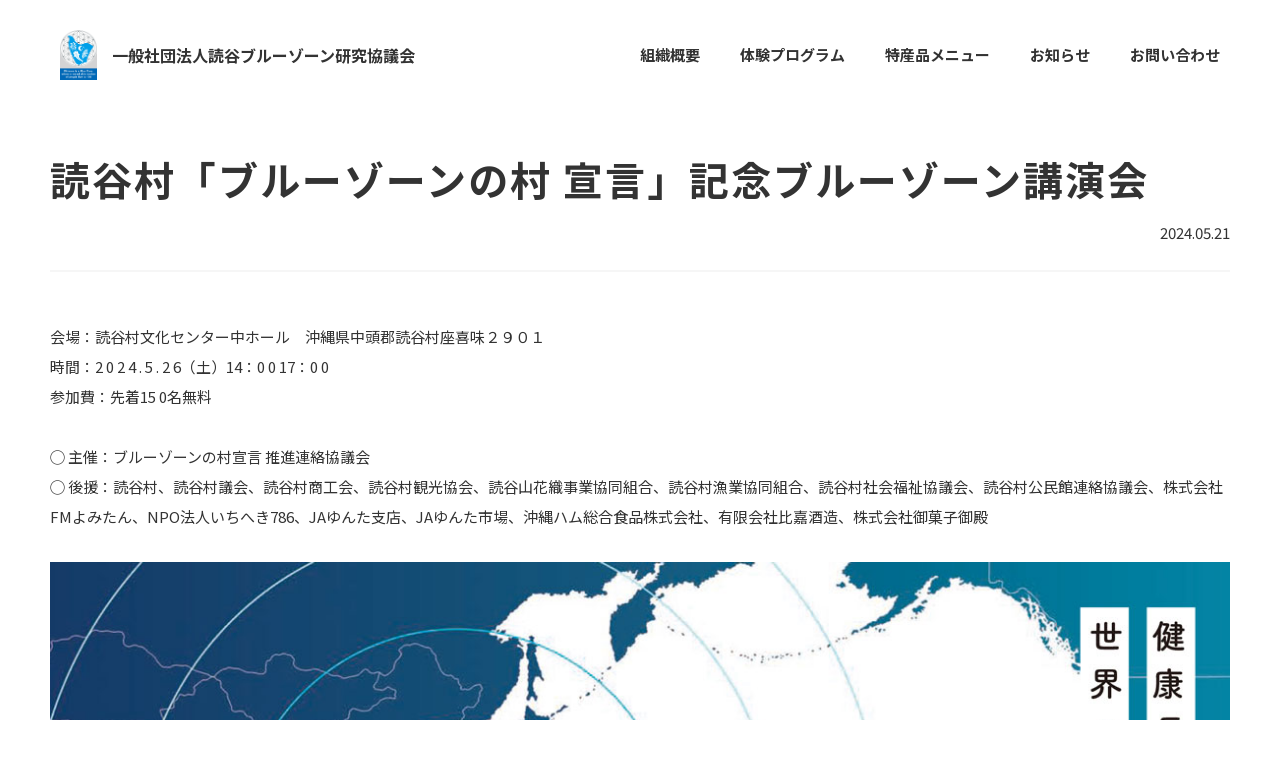

--- FILE ---
content_type: text/html; charset=UTF-8
request_url: https://bluezones-yomitan.okinawa/news_detail.html?code=1
body_size: 1958
content:
<!DOCTYPE html>
<html prefix="og: http://ogp.me/ns#">
	<head>
		<meta http-equiv="X-UA-Compatible" content="IE=edge">
		<meta charset="utf-8">
		<title>読谷村「ブルーゾーンの村 宣言」記念ブルーゾーン講演会</title>
		<meta name="viewport" content="width=device-width, initial-scale=1">
		<meta name="keywords" content="読谷村「ブルーゾーンの村 宣言」記念ブルーゾーン講演会
" />
		<meta name="description" content="読谷村「ブルーゾーンの村 宣言」記念ブルーゾーン講演会
" />
		<link href="https://fonts.googleapis.com/css?family=Noto+Sans+JP" rel="stylesheet">
		<link href="https://fonts.googleapis.com/css2?family=Noto+Sans+JP:wght@500;700&family=Schibsted+Grotesk:wght@400;500;600;700&display=swap" rel="stylesheet">
		<link rel="stylesheet" href="https://unpkg.com/swiper/swiper-bundle.css">
		<link rel="stylesheet" type="text/css" href="/css/common.css">
        <link rel="stylesheet" type="text/css" href="/css/style.css">
		<script src="https://code.jquery.com/jquery-3.7.0.min.js"></script>
		<script src="https://unpkg.com/swiper/swiper-bundle.js"></script>  
		<script src="/js/common.js"></script>  
	<meta property="og:site_name" content="一般社団法人 読谷ブルーゾーン研究協議会" />
<meta property="og:title" content="読谷村「ブルーゾーンの村 宣言」記念ブルーゾーン講演会" />
<meta property="og:image" content="https://bluezones-yomitan.okinawa/share/news/1/1.jpg" />
<meta property="og:description" content="読谷村「ブルーゾーンの村 宣言」記念ブルーゾーン講演会
" />
<meta property="og:url" content="https://bluezones-yomitan.okinawa/news_detail.html?code=1" />
<meta property="og:type" content="article" />
<meta name="twitter:card" content="summary" />
</head>
	<body>
		<header>
			<div class="header-inner">
				<div class="d-flex jc-b ai-c">
					<input id="nav-input" type="checkbox" class="nav-unshown">
					<label id="nav-open" for="nav-input" class="menu-trigger">
						<span></span>
						<span></span>
						<span></span>
					</label>
					<div class="logo"><a href="/"><img src="/img/common/logo.png" />一般社団法人読谷ブルーゾーン研究協議会</a></div>
					<div class="header-menu nav-content" id="nav-content">
						<ul class="d-flex">
							<li><a href="/company.html">組織概要</a></li>
							<li><a href="/experience/">体験プログラム</a></li>
							<li><a href="/specialty/">特産品メニュー</a></li>
							<li><a href="/news_list.html">お知らせ</a></li>
							<li><a href="/enq-contact.html">お問い合わせ</a></li>
						</ul>
					</div>
				</div>
			</div>
		</header>
		<div class="main">
<div class="sub-content">
	<div class="inner">
					<div class="details-title">
				<h2>読谷村「ブルーゾーンの村 宣言」記念ブルーゾーン講演会</h2>
				<h4><span>2024.05.21</span></h4>
			</div>
			<div class="news-details-box"><p>会場：読谷村文化センター中ホール　沖縄県中頭郡読谷村座喜味２９０１</p>
<p>時間：2 0 2 4 . 5 . 2 6（土）14：0 0 17：0 0</p>
<p>参加費：先着15 0名無料</p>
<p>&nbsp;</p>
<p>◯ 主催：ブルーゾーンの村宣言 推進連絡協議会</p>
<p>◯ 後援：読谷村、読谷村議会、読谷村商工会、読谷村観光協会、読谷山花織事業協同組合、読谷村漁業協同組合、読谷村社会福祉協議会、読谷村公民館連絡協議会、株式会社FMよみたん、NPO法人いちへき786、JAゆんた支店、JAゆんた市場、沖縄ハム総合食品株式会社、有限会社比嘉酒造、株式会社御菓子御殿</p>
<p>&nbsp;</p>
<p><img src="../../uploads/202405/12b03029488f1022e0c5e406368b51d4.jpg" /></p></div>
				</div>
	</div>
</div>

</div>
		<footer>
			<div class="inner">
				<div class="footer-t">
					<div class="ft-menu">
						<ul class="d-flex">
							<li><a href="/company.html">組織概要</a></li>
							<li><a href="/experience/">体験プログラム</a></li>
							<li><a href="/specialty/">特産品メニュー</a></li>
							<li><a href="/news_list.html">お知らせ</a></li>
							<li><a href="/enq-contact.html">お問い合わせ</a></li>
						</ul>
					</div>
				</div>
				<div class="footer-copyright d-flex jc-b ai-e">
					<div class="ft-text">
						<div class="ft-logo"><a href="/"><img src="/img/common/logo.png" /></a></div>
						<div class="ft-add">
							<h4>一般社団法人読谷ブルーゾーン研究協議会</h4>
							<p>〒904-0326</p>
							<p>沖縄県読谷村字渡慶次252番地1</p>
							<p>電話：098-958-6605</p>
							<p>FAX：098-958-6605</p>
						</div>
					</div>
					<p>Copyright © 読谷ブルーゾーン研究協議会 All Right Reserved.</p>
				</div>
			</div>
		</footer>
        
        <script>
            const swiper = new Swiper(".swiper", {});
        </script>
	</body>
</html>


--- FILE ---
content_type: text/css; charset=UTF-8
request_url: https://bluezones-yomitan.okinawa/css/common.css
body_size: 6917
content:
@charset "utf-8";

html, body, div, span, applet, object, iframe,
h1, h2, h3, h4, h5, h6, p, blockquote, pre,
a, abbr, acronym, address, big, cite, code,
del, dfn, em, font, img, ins, kbd, q, s, samp,
small, strike, strong, sub, sup, tt, var,
b, u, i, center,
dl, dt, dd, ol, ul, li,
fieldset, form, label, legend,
table, caption, tbody, tfoot, thead, tr, th, td ,video,button, textarea, input, select {
	margin: 0;
	padding: 0;
	border: 0;
	outline: 0;
	vertical-align: baseline;
	background: transparent;
	font-family:  'Noto Sans JP', Meiryo, sans-serif;
	color: #333333;
}
body {font-size: 15px; line-height: 30px;}
ol, ul { list-style: none;}
blockquote, q {
	quotes: none;
}
blockquote:before, blockquote:after,q:before, q:after {
	content: '';
	content: none;
}
:focus {
	outline: 0;
}
ins {
	text-decoration: none;
}
del {
	text-decoration: line-through;
}
table {
	border-collapse: collapse;
	border-spacing: 0;
}
th,td{
	border: 1px solid #ABABAB;
	text-align: left;
    padding: 10px 20px;
}
th{
	background: #ECECEC;
	width: 180px;
}
table ol li{
	list-style: auto;
}
table ol{
	padding-left: 20px;
	margin-top: 1em;
}
.sub-content a{
	text-decoration: none !important;
	transition: opacity 0.3s;
}
a:hover{
	opacity: .5;
}
.fl {
  float: left;
}
.fr {
  float: right;
}
.clear:after {
  display: block;
  clear:both;
  content:"";
  visibility:hidden;
  height:0
}
.clear {
  /* 触发 hasLayout */
  zoom: 1;
}
.sp{
	display: none;
}
.pc{
	display: block;
}
.inner{
	max-width: 1180px;
	padding: 0 50px;
	margin: 0 auto;
}
.inner-s{
	max-width: 980px;
	padding: 0 50px;
	margin: 0 auto;
}
.inner-s-center{
    max-width: 980px;
	padding: 0 50px;
    margin: 0 auto 50px;
}
.inner-s-ex{
	max-width: 980px;
	justify-content: space-between;
	flex-wrap: wrap;
	padding-top: 60px;
}
img {
	vertical-align:top;
	max-width: 100%;
}
.tx-c{
	text-align: center;
}
.tx-l{
	text-align: left;
}
.tx-r{
	text-align: right;
}
.d-flex{
	display: flex;
}
.fw-w{
	flex-wrap: wrap;
}
.jc-b{
	justify-content: space-between;
}
.jc-c{
	justify-content: center;
}
.jc-e{
	justify-content: flex-end;
}
.ai-c{
	align-items: center;
}
.ai-e{
	align-items: flex-end;
}
.txt-red{
    color: #FF0000;
}
.nav-unshown,.menu-trigger{
	display: none;
}
header{
	position: fixed;
	left: 0;
	top: 0;
	width: 100%;
	background-color: #fff;
	z-index: 15;
}
.header-inner{
	padding: 30px 60px;
}
.logo a{
	display: flex;
	align-items: center;
	font-size: 20px;
	line-height: 32px;
	font-weight: 600;
	text-decoration: none;
}
.logo img{
	height: 50px;
	margin-right: 15px;
}
.header-menu li a{
	display: block;
	padding: 0 30px;
	font-weight: 600;
	text-decoration: none;
}
.header-menu li:last-child a{
	padding-right: 0;
}
.main{
	padding-top: 110px;
	min-height: calc(100vh - 401px);
}
.kv{
	overflow: hidden;
	position: relative;
	padding: 25px 0 0 0 ;
}
/* .kv::before{
	content: '';
	width: 100%;
	height: 100%;
	background: linear-gradient(to right,rgba(255,255,255,0) 0%,rgba(255,255,255,0) 50%,rgba(255,255,255,0.7) 100%);
	position: absolute;
	left: 0;
	top: 0;
	z-index: 3;
} */
.kv-box{
	display: flex;
}
.kv-box_item {
	width: 50%;
}
.kv img {
    width: 100%;
    object-fit: cover;
    height: 350px;
}
.kv-text{
	position: absolute;
	z-index: 10;
	text-align: center;
	left: 0;
	top: 0;
	width: 100%;
	height: 100%;
	z-index: 5;
	display: flex;
	align-items: center;
	justify-content: center;
}
.kv-text h2{
	color: #fff;
	font-size: 50px;
	line-height: 80px;
}
.kv-text h4{
	color: #fff;
	font-size: 20px;
	line-height: 32px;
	margin-top: 30px;
}

.section{
	margin-top: 150px;
}
.ttl{
	margin-bottom: 50px;
}
.ttl_center{
	text-align: center;
}
.ttl h2{
	font-size: 50px;
	line-height: 68px;
}
.ttl h3{
	font-size: 30px;
	line-height: 40px;
}
.ttl h5{
	font-size: 15px;
	line-height: 25px;
	margin-top: 15px;
}
.ttl_w h2,.ttl_w h5{
	color: #fff;
}
.home-about-box{
	gap: 50px;
    justify-content: space-between;
}
.home-about-text{
	width: 50%;
}
.home-about-img{
	flex: 1;
}
.desc_w p{
	color: #fff;
}
.home-more{
	margin-top: 50px;
	display: flex;
}
.home-more a{
	display: block;
	background-color: #ECECEC;
	padding: 10px 25px;
	width: 200px;
	position: relative;
	overflow: hidden;
	font-weight: 600;
	text-decoration: none;
}
.home-more a span{
	position: relative;
	z-index: 1;
	transition: all .3s;
}
.home-more a::before{
	content: '';
	width: 100%;
	height: 100%;
	background-color: #00C0FA;
	position: absolute;
	left: 0;
	top: 0;
	z-index: 0;
	transform: translateX(calc(-100% + 5px));
	transition: all .3s;
}
.home-more a img{
	position: absolute;
	z-index: 1;
	right: 20px;
	top: 22px;
	transition: all .2s .1s;
}
.home-more a:hover{
	opacity: 1;
}
.home-more a:hover span,
.more a:hover span{
	color: #fff;
}
.home-more a:hover::before{
	transform: translateX(0);
}
.home-more a:hover img{
	right: 10px;
	filter: grayscale(100%) brightness(200%)
}
.home-blue_zones{
	background: linear-gradient(-90deg, #0A6AD8,#00C0FA);
	padding: 100px 0;
    text-align: center;
}
.home-blue_zones-img{
	margin-top: 50px;
}
.home-blue_zones-img img{
	width: 100%;
}
.home-blue_zones h3{
    background: #0A6AD8;
    display: inline-block;
    padding: 17px 20px 24px 40px;
    font-size: 30px;
    color: #fff;
    border-radius: 10px;
}
.rules_list{
	display: flex;
	flex-wrap: wrap;
    margin-top: 50px;
	border: 1px solid #ddd;
	border-bottom: none;
	border-right: none;
}
.rules_item{
	width: calc((100% - 1px)/3);
    position: relative;
	border-right: 1px solid #ECECEC;
	border-bottom: 1px solid #ECECEC;
	box-sizing: border-box;
	text-align: center;
	padding: 30px 15px 50px;
	transition: all .5s;
	cursor: pointer;
}
.rules_item>img{
	height: 360px;
	object-fit: cover;
	width: 100%;
	transition: all .5s;
}
.rules_item:hover::before{
	opacity: 0;
}
.rules_item:hover>img{
	transform: scale(1.1);
}
.rules_item:hover{
    box-shadow: 0 0 6px rgba(0,0,0,0.16);
}
.rules_text{
	/* width: calc(100% - 60px); */
	left: 30px;
    top: -10px;
}
.rules_text h2{
	color: #0A6AD8;
    font-size: 80px;
	line-height: 106px;
    mix-blend-mode: multiply;
}
.rules_text h4{
    font-size: 20px;
    line-height: 32px;
    text-align: center;
    margin-top: 16px;
	transition: all .5s;
}
.rules_item:hover a{
	opacity: 1;
}
.rules_item:hover .rules_text h4{
	color: #0A6AD8;
}

.home-tsunagari{
	padding: 150px 0 100px;
	background: url(../img/top/bg_tsunagari.jpg) no-repeat center top;
	background-size: cover;
	position: relative;
}
/**.home-tsunagari::before{
	content: '';
	width: 100%;
	height: 100%;
	background-color: #fff;
	opacity: 0.65;
	position: absolute;
	left: 0;
	top: 0;
} **/
.home-tsunagari .inner-s{
	position: relative;
}
.tsunagari-img img{
    padding-bottom: 50px;
}
.home-tsunagari .home-desc p{
	color: #fff;
}
.home-news{
	margin-bottom: 150px;
}
.home-news-ttl{
	flex: 1;
}
.home-news-list{
	width: 800px;
}
.home-news-item{
	background-color: #ECECEC;
	padding: 20px;
}
.home-news-item+.home-news-item{
	margin-top: 20px;
}
.home-news-item a{
	display: flex;
	gap: 20px;
	align-items: center;
	text-decoration: none;
}
.home-news-img{
	width: 80px;
	height: 80px;
}
.home-news-text{
	flex: 1;
}
.cat,.news-date{
	display: inline-block;
	background-color: #0A6AD8;
	font-size: 12px;
	line-height: 1;
	padding: 4px 5px;
	color: #fff;
	font-weight: 600;
	margin-bottom: 10px;
}
footer{
	background-color: #00C0FA;
}
.footer-t{
	padding: 45px 0;
	border-bottom: 1px solid #fff;
}
.footer-copyright{
	padding: 20px 0;
}
.ft-menu a{
	color: #fff;
	padding: 0 30px;
	font-weight: 600;
	text-decoration: none;
}
.ft-menu li:first-child a{
	padding-left: 0;
}
.ft-text{
	display: flex;
	align-items: center;
	gap: 30px;
}
.ft-logo img{
	height: 129px;
}
.ft-add h4{
	color: #fff;
	font-size: 15px;
	line-height: 25px;
	margin-bottom: 5px;
}
.ft-add p{
	line-height: 25px;
}
.footer-copyright p{
	color: #fff;
}

.sub-content{
	padding: 50px 0 150px;
	position: relative;
}

.sub-news-list{
	width: 100%;
}
.sub-news-ttl,
.sub-page-ttl{
	text-align: center;
}
.sub-page-ttl{
	margin-top: 50px;
}
.details-title{
	border-bottom: 2px solid #f6f6f6;
	margin-bottom: 50px;
	padding-bottom: 30px;
}
.details-title h2 {
	font-size: 40px;
	font-weight: 700;
	letter-spacing: 2px;
	line-height: 1.5;
	margin-top: -0.28em;
}
.details-title h4{
	margin-top: 16px;
	font-weight: 400;
	line-height: 1;
	text-align: right;
}

/*---------------------------------
	contact
---------------------------------*/
#enqArea{
	max-width: 980px;
	padding: 50px 50px 150px;
	margin:  0 auto;
}
.enqTitle {
	font-size: 40px;
	margin: 0;
	font-weight: 700;
	line-height: 1.5;
	margin-bottom: 10px;
}
.headerMessage {
	margin: 0 auto 55px;
	text-align: center;
	font-size: 40px;
	font-weight: 700;
	line-height: 1.5;
}
.contact_tips p{
	font-size: 15px;
	line-height: 2;
	font-weight: normal;
}
.enqForm table,.enqForm tr,.enqForm th,.enqForm td{border: none;}
.enqForm table{width: 100%;}
.enqForm tbody th,.enqForm tbody td{padding: 15px 0;text-align: left;vertical-align: top;}
.enqForm th{background: transparent;}
.enqForm tbody th{
    width: 300px;
    font-size: 16px;
    font-weight: normal;
}
.enqForm tbody td{
    width: calc(100% - 300px);
	border: none;
}
.enqForm input[type="text"], .enqForm  input[type="email"], .enqForm input[type="tel"], .enqForm select, .enqForm select option, .enqForm textarea{
    font-size: 16px;
    width: 100%;
    height: 50px;
    padding: 0 20px;
    background-color: #F9F9F9;
    border-radius: 10px;
	box-sizing: border-box;
}
.enqForm  textarea {
    height: 200px;
}
.enqForm input[type="submit"], .enqForm input[type="button"] {
    padding: 20px 80px;
    border-radius: 50px;
    background-color: #fff;
    border: 1px solid #00C0FA;
    color: #333;
    font-size: 16px;
    font-weight: 700;
    -webkit-transition: 0.1s;
    -o-transition: 0.1s;
    transition: 0.1s;
}
.enqForm input+input{
	margin-left: 20px;
}
.enqFormFoot th {text-align: center; padding-top: 30px;}
.enqRequire{position:relative;    font-size: 0;}
.enqRequire:before {
	content:'必須';
	padding: 3px 5px 4px 7px;
    border-radius: 10px;
    background-color: #D82828;
    color: #fff;
    font-size: 12px;
    font-weight: normal;
    margin-left: 10px;
	display: inline-block;
    height: 24px;
    line-height: 17px;
	box-sizing:border-box;
}
.error{color: #D82828;}
.g-recaptcha>div{
	margin: 0 auto;
}
.contact_finish{
	display: flex;
	align-items: center;
	justify-content: center;
	padding-top: 100px;
}

.home-experience{
	padding-bottom: 150px;
	border-bottom: 1px solid #eee;
}
.cards-list{
	gap: 50px;
}
.cards{
    border: 1px solid #ECECEC;
    box-sizing: border-box;
	padding: 50px 30px;
	width: calc(50% - 25px);
	flex-direction: column;
	display: flex;
	justify-content: space-between;
}
.cards_ttl {
	margin-bottom: 40px;
}
.cards_ttl h2{
	font-size: 30px;
	line-height: 40px;
	margin-bottom: 10px;
}
.cards_ttl h5{
	font-size: 15px;
	line-height: 25px;
}
.card_wrap{
    width: 100%;
    margin-top: 3em;
    display: flex; 
    flex-wrap: wrap;
    box-sizing: border-box;
}
.cards h5{
    font-size: 18px;
    margin-bottom: 15px;
}
.cards_inner{
    margin: 30px 0 0;
}
.cards img{
    /* width: 100%; */
}

.home-news-box{
    flex-wrap: wrap;
    align-items: center;
}
.home-news-box h2,
.home-about-box h2{
    font-size: 30px;
    line-height: 50px;
	white-space: nowrap;
}
.home-about-box h5{
	margin-top: 0;
    margin-bottom: 25px;
}
.home-news-box h5{
    margin-top: 0px;
}

/*---------------------------------
	swiper
---------------------------------*/
.kvSwpier{
	padding-top: 25px;
	max-height: 660px;
}
.swiper-wrapper{
	align-items: center;
}
.sub-swipper {
    padding: 50px 0 50px;
    position: relative;
	
}
.swiper-button-prev,
.swiper-button-next {
  height: 30px;
  width: 30px;
}
.swiper-button-prev::after,
.swiper-button-next::after {
  background-repeat: no-repeat;
  background-size: contain;
  content: "";
  height: 50px;
  margin: auto;
  width: 50px;
}
.swiper-button-prev::after {
	background-image: url(../img/common/left_arrow.png);
  }

.swiper-button-next::after {
	background-image: url(../img/common/right_arrow.png);
}
.swiper-slide {
	display: flex;
	justify-content: center; /* 左右の中央揃え */
  }
.swiper-slide img {
	display: flex;
	align-self: center; /* 上下の中央揃え */
	max-height: 650px;
	max-width: 100%;
	width: auto;
  }



/******rewrite 0103******/
.home-kv { padding: 0;}
.home-kv img{height: auto;}
.home-blue_zones_t{border-top: 1px solid #ECECEC; padding-top: 150px; padding-bottom: 50px;}
.home-blue_zones_t .home-desc{ text-align: center;}
.company-info,.company-table{margin-top: 100px;}
.company-table{border-top: 1px solid #ECECEC; padding-top: 100px; }
/******topPop******/
.popbox{width: 100%;height: 100%;position: fixed; left: 0; top: 0;z-index: 20; display: none;}
.mask{width: 100%;height: 100%;background: #000;opacity: 0.3;position: absolute;left: 0;top: 0;cursor: pointer;}
.popbox_con{position: absolute;width: 980px;left: calc(50% - 490px);max-height: calc(100vh - 80px);overflow-y: auto;top: 50%;transform: translateY(-50%);}
.popbox_wrap{background: #fff;padding: 50px 50px 30px;box-shadow: 0 0 6px rgba(0,0,0,.16);}
.popbox_ttl{text-align: center;}
.popbox_ttl h2{font-size: 30px; line-height: 40px;}
.popbox_ttl2{text-align: center; margin-top: 40px;}
.popbox_ttl2 h2{font-size: 80px; line-height: 90px;color:#0A6AD8;}
.popbox_ttl2 h3{font-size: 25px; line-height: 40px;margin-top: 15px;color:#0A6AD8;}
.popbox_ttl2 h4{font-size: 20px; line-height: 30px;color:#0A6AD8;}
.popbox_content{display: flex; gap: 50px;margin-top: 40px;}
.popbox_img,.popbox_text{width: calc(50% - 25px);}
.popbox_img img{width: 100%;}
.popbox_text-ttl{background: #0A6AD8;padding: 8px 10px;text-align: center;}
.popbox_text-ttl h4{font-size: 18px; line-height: 28px;color:#fff;}
.popbox_text ul{margin-top: 30px;}
.popbox_text li {padding-left: 10px;font-size: 18px; line-height: 28px; position: relative;}
.popbox_text li:before{content: '';width: 3px;height: 24px;position: absolute;left: 0;top: 2px;background:#0A6AD8;}
.popbox_text li+li{margin-top: 10px;}
.popbox_tips{ text-align: right; margin-top: 20px;}
.popbox_tips p{font-size: 10px; line-height: 20px;}
.popbox_content_2{display: flex; gap: 10px;margin-top: 40px;}
.popbox_img_2 img{width: 100%;}
.popbox_img_2_1{width: calc(40% - 5px);}
.popbox_img_2_2{width: calc(60% - 5px);}

.popbox_close{position:absolute;width: 36px;height: 36px;right: 10px;top: 10px; border-radius: 36px; border:2px solid #0a6ad8;    cursor: pointer;}
.popbox_close:before,.popbox_close:after{content:'';position:absolute;width: 70%;height: 2px; background: #0a6ad8;
    left: 6px;
    top: 17px;
    transform: rotate(45deg);}
.popbox_close:after{ transform: rotate(-45deg);}

@media (max-width: 1280px) {
	.header-menu li a{
		padding: 0 20px;
	}
	.kv img{
		width: 100%;
		object-fit: cover;
		object-position: 80%;
	
	}
	.rules_item>img{
		height: calc((100vw - 200px)/3);
	}
	.logo a{
		font-size: 16px;
	}
}
@media (max-width: 1100px) {
	.header-inner {
		padding: 30px;
	}
	.header-menu li a{
		padding: 0 10px;
	}
	.logo a{
		font-size: 15px;
	}
	.popbox_con{width: calc(100% - 60px);left: 30px;}
}
@media (max-width: 960px) {
	.sp{display: block;}
	.pc{display: none;}
	
	.inner,.inner-s {
		padding-left:30px;padding-right:30px;
	}
	#enqArea{
		padding-left: 30px;
		padding-right: 30px;
	}
	
	.logo a{
		font-size: 13px;
	}
	.logo img{
		margin-right: 5px;
		height: 40px;
	}
	.main{
		padding-top: 60px;
		min-height: calc(100vh - 288px);
	}
	.header-inner{
		padding: 10px 15px;
	}
	.menu-trigger,.menu-trigger span {
	  display: inline-block;
	  transition: all .4s;
	  box-sizing: border-box;
	}
	.menu-trigger {
		position: absolute;
		width: 60px;
		height: 60px;
		right: 0;
		top: 0;
		z-index: 13;
		background-color: #00C0FA;
	}
	.menu-trigger span {
	  position: absolute;
	  left: 15px;
	  width: 30px;
	  height: 3px;
	  background-color: #fff;
	}
	.menu-trigger span:nth-of-type(1) {
	  top: 20px;
	}
	.menu-trigger span:nth-of-type(2) {
	  top: 28px;
	}
	.menu-trigger span:nth-of-type(3) {
	  bottom: 20px;
	}
	.header-menu{
		margin-left: 0;
	}
	.nav-content{
		display: none;
		opacity: 0;
		position: absolute;
		left: 0;
		top: 60px;
		background-color: #fff;
		width: 100%;
		height: 100vh;
		overflow-y: auto;
		z-index: 10;
	}
	.nav-content ul{
		display: block;
		padding: 20px;
	}
	.nav-content li {
		margin: 0;
		border-bottom: 1px solid #ddd;
	}
	.nav-content li a {
	    padding: 15px 0;
		position: relative;
		width: 100%;
		box-sizing: border-box;
		text-align: left;
		font-size: 16px;
		line-height: 28px;
	}
	.nav-content li a::before{
		content: '';
		position: absolute;
		right: 2px;
		width: 6px;
		height: 6px;
		top: 50%;
		margin-top: -4px;
		transition: all 0.3s;
		border-top: 2px solid #222;
		border-right: 2px solid #222;
		transform: rotate(45deg);
	}
	#nav-input:checked ~ #nav-content {
		display: block;
		opacity: 1;
	}
	#nav-input:checked ~ .menu-trigger span{
		top: 28px;
	}
	#nav-input:checked ~ .menu-trigger span:nth-of-type(1) {
	  -webkit-transform: rotate(45deg);
	  transform: rotate(45deg);
	}
	#nav-input:checked ~ .menu-trigger span:nth-of-type(2) {
	  display: none;
	}
	#nav-input:checked ~ .menu-trigger span:nth-of-type(3) {
	  -webkit-transform: rotate(-45deg);
	  transform: rotate(-45deg);
	}
	a.header-login{
		display: flex;
	}
	.nav-content li a.header-contact{
		margin: 20px 0;
		text-align: center;
	}
	.nav-content li a.header-contact::before{
		display: none;
	}
	.nav-content li.noborder{
		border: none;
	}
	.rules_text h2 {
	    font-size: 40px;
	    line-height: 1;
	}
	.rules_text h4 {
	    font-size: 12px;
	    line-height: 20px;
	}
	.home-news-box{
		flex-wrap: wrap;
        align-items: center;
	}
    .home-news-box h2{
        font-size: 30px;
        line-height: 50px;
    }
	.home-news-list{
		width: 100%;
	}
	.footer-copyright{
		flex-wrap: wrap;
		justify-content: center;
		gap: 10px;
	}
	.footer-copyright p{
		font-size: 13px;
	}
.cards-list{flex-wrap: wrap; gap: 30px;}
    .cards{
        margin-right: 0;
        min-width: 100%;
    }
	.cards>div>img{
		display: block;
		margin: 0 auto;
	}
}
@media (max-width: 768px) {
	body {
	    font-size: 14px;
	    line-height: 22px;
	}
	.section {
	    margin-top: 70px;
	}
	.inner,.inner-s,.inner-s-center {
		padding-left: 15px;padding-right: 15px;
	}
	#enqArea{
		padding-left: 15px;
		padding-right: 15px;
	}
	.kv{
		padding: 0;
	}
	.kv img{height: 30vw;}
.home-kv img{height: auto;}
	.kv-text{
		left: 15px;
		width: calc(100% - 30px);
	}
	.kv-text h2{
		font-size: 25px;
		line-height: 40px;
	}
	.kv-text h4 {
	    font-size: 15px;
	    line-height: 25px;
	    margin-top: 10px;
	}
	
	.ttl{
		margin-bottom: 30px;
	}
	.ttl h2{
		font-size: 30px;
		line-height: 42px;
	}
	.ttl h3 {
		font-size: 20px;
		line-height: 30px;
	}
	.ttl h5{
		font-size: 14px;
		line-height: 22px;
		margin-top: 7px;
	}
	.home-more{
		margin-top: 30px;
	}
	.home-about-box{
		flex-wrap: wrap;
		gap: 30px;
	}
	.home-about-text {
	    width: 100%;
	}
	.home-about-img {
	    flex: auto;
		width: 100%;
	}
	.home-blue_zones{
		padding: 50px 0;
	}
	.home-blue_zones-img {
	    margin-top: 30px;
	}
    .home-blue_zones h3 {
        padding: 17px 20px 17px 28px;
        font-size: 19px;
    }
	.rules_list{
		
	}
	.rules_item {
	    width: calc((100% - 1px)/3);
        min-height: 88px;
	padding: 20px 10px ;
	}
	.rules_item>img{
		height: calc((100vw - 12px - 30px)/2);
	}
	.rules_text {
	}
	.home-tsunagari{
		padding: 50px 0;
	}
	.home-desc{
		padding: 0;
	}
	.home-experience .home-about-box{
		flex-wrap: wrap-reverse;
	}
	.home-news{
		margin-bottom: 70px;
	}
	.home-news .home-more{
		justify-content: center;
	}
	.footer-t{
		padding: 20px 0;
	}
	.ft-menu ul{
		flex-wrap: wrap;
		gap: 4px;
	}
	.ft-menu ul li{
		width: calc(33.333333% - 3px);
	}
	.ft-menu a{
		padding: 0;
		display: block;
		text-align: center;
		font-size: 12px;
		line-height: 20px;
	}
	.ft-logo{
		text-align: center;
	}
	.ft-logo img{
		height: 100px;
	}
	.ft-text{
		width: 100%;
		gap: 10px;
		justify-content: center;
	}
	.ft-add h4{
		font-size: 13px;
		line-height: 20px;
		margin-bottom: 5px;
	}
	.footer-copyright p{
		font-size: 12px;
		line-height: 1;
	}
	.footer-copyright>p{
		width: 100%;
		text-align: center;
	}
	.ft-add p{
		font-size: 13px;
		line-height: 20px;
	}
	
	.sub-content {
		padding: 20px 0 70px;
		
	}
	.details-title {
	    margin-bottom: 30px;
	    padding-bottom: 16px;
	}
	.details-title h2 {
		font-size: 24px;
		letter-spacing: 1px;
		line-height: 1.5;
		margin-top: 0;
	}
	.headerMessage{font-size: 24px;margin-bottom: 30px;}
	.enqTitle{font-size: 24px;margin-bottom: 0;}
	.contact_tips p {
	    font-size: 14px;
	    line-height: 22px;
	}
	.enqForm table,.enqForm tbody,.enqForm tfoot , .enqForm tr,.enqForm th,.enqForm td,.enqForm tbody th,.enqForm tbody td{display: block;width: 100%;box-sizing: border-box;}
	.enqForm tbody tr{ margin-bottom: 15px;}
	.enqForm tbody th,.enqForm tbody td{padding: 0; }
	.enqForm input[type="submit"], .enqForm input[type="button"]{width: 100%;box-sizing: border-box;padding: 15px 30px;}
	.enqForm input+input{margin-top: 20px;margin-left: 0;}
	#enqArea{
		padding-top: 20px;
		padding-bottom: 70px;
	}

	th,td{
		display: block;
		width: 100%;    box-sizing: border-box;
	}
	th{border-top: none;}
	td{
		border-top: none;
	}
	table{
	    width: 100%;
	}
	table tr:first-child th{border-top: 1px solid #ABABAB;}
	.enqForm  tr:first-child th{border-top: none;}

	.home-blue_zones_t{ padding-top: 70px;}
	.home-experience { padding-bottom: 70px;}
	.cards{padding: 25px 15px;}
	.cards_ttl { margin-bottom: 20px;}
	.cards_ttl h2{font-size: 20px; line-height: 30px; margin-bottom: 5px;}
	.cards_ttl h5{ font-size: 13px; line-height: 19px;}
	.cards_inner{margin-top: 15px;}
	.company-info,.company-table{margin-top: 50px;}
	.company-table{ padding-top: 50px; }
	
	.popbox_con{width: calc(100% - 30px);left: 15px;}
	.popbox_wrap{padding: 55px 15px 20px ;}
	.popbox_ttl h2{font-size: 20px;line-height: 30px;}
	.popbox_ttl2{ margin-top: 20px;}
	.popbox_ttl2 h2{font-size: 40px; line-height: 1.2;}
	.popbox_ttl2 h3{font-size: 16px; line-height: 26px;margin-top: 8px;}
	.popbox_ttl2 h4{font-size: 14px; line-height: 20px;}
	.popbox_content{flex-wrap: wrap; gap: 20px;margin-top: 30px;}
	.popbox_img,.popbox_text{width: 100%;}
	.popbox_text-ttl{padding: 6px;}
	.popbox_text-ttl h4{font-size: 16px; line-height: 26px;}
	.popbox_text ul{margin-top: 20px;}
	.popbox_text li {font-size: 14px; line-height: 20px;}
	.popbox_text li:before{ height: 20px; left: 0;top: 0x;}
	.popbox_text li+li{margin-top: 6px;}
	.popbox_tips{ margin-top: 15px;}
	.popbox_tips p{line-height: 14px;}
	.popbox_content_2{margin-top: 20px;}
}

--- FILE ---
content_type: text/css; charset=UTF-8
request_url: https://bluezones-yomitan.okinawa/css/style.css
body_size: 853
content:
/*---------------------------------
	experience
---------------------------------*/
#experience{
    margin-bottom: 150px;
}
.top{
    margin-bottom: 0px !important;
}
#experience h2,
#specialty h2{
    font-size: 30px;
    margin-top: 85px;
}
#experience h2,
#specialty h2{
    font-size: 20px;
}
#experience hr{
    margin: 75px 0 50px;
    background-color: #ECECEC;
    border: none;
    height: 1px;
}
#experience dl{
    text-align: left;
}

#experience dt{
    font-weight: bold;
    margin-bottom: 10px;
    
}
#experience p{
    margin-bottom: 40px;
    /* padding-bottom: 60px; */
}
#experience li{
    list-style: disc;
    margin-left: 1.5em;
}
#experience dd{
    border-bottom: 1px solid #ECECEC;
    margin-bottom: 40px;
}
#experience table{
    margin-top: 50px;width: 100%;
}
.inner-s-ex{gap: 50px;}
.experience_cards {
    border: 1px solid #ECECEC;
    width: calc(50% - 25px);
    box-sizing: border-box;
    position: relative;
}
.more a {
    display: block;
    background-color: #ECECEC;
    padding: 10px 25px;
    width: 200px;
    position: relative;
    overflow: hidden;
    font-weight: 600;
    text-decoration: none;
    border-radius: 30px;
    position: absolute;
    bottom: 20px;
}
.more a::before {
    content: '';
    width: 100%;
    height: 100%;
    background-color: #00C0FA;
    position: absolute;
    left: 0px;
    top: 0;
    z-index: 0;
    transform: translateX(calc(-100% + 0px));
    transition: all .3s;
}
.more a img {
    position: absolute;
    z-index: 1;
    right: 20px;
    top: 22px;
    transition: all .2s .1s;
}
.more a:hover{
	opacity: 1;
    background-color: #00C0FA;
}
.more a:hover img{
    filter: grayscale(100%) brightness(200%);
}
.experience_cards p{
    margin-top: 20px;
}
#experience .cards_inner {
    margin: 30px !important;
}

#specialty .cards_inner {
    margin: 30px 0 0;
}

.specialty_cards {
    border: none;
    width: calc(50% - 25px);
    box-sizing: border-box;
    position: relative;
}
.cards_top{
    margin-top: 100px;
}
.mg_btm{
    padding-bottom: 60px;
}
@media (max-width: 960px) {
    #experience h2{
        line-height: 120%;
    }
    .experience_cards{
        margin-bottom: 0;
    }
}

@media (max-width: 768px) {
    .specialty_cards, .experience_cards{
        width: 100%;max-width: inherit;
    }
.cards_top{margin-top: 50px;}
.cards_top.inner-s-ex{padding-top: 0;}
}


--- FILE ---
content_type: application/javascript
request_url: https://bluezones-yomitan.okinawa/js/common.js
body_size: 661
content:
$(function(){
	var kvSwpier = new Swiper('.kv-swpier01',{
		spaceBetween : 0,
		slidesPerView: 1,
		speed: 1000,
		speed: 1500,
		effect: 'fade',
		fadeEffect: {
			crossFade: true
		  },
		navigation: {
			nextEl: '.swiper-button-next',
			prevEl: '.swiper-button-prev',
		  },
		// ページネーション
		pagination: {
			el: ".swiper-pagination",
			clickable: true, // クリック有効化
		},
	});
	var kvSwpier = new Swiper('.kv-swpier02',{
		spaceBetween : 0,
		slidesPerView: 1,
		speed: 1000,
		speed: 1500,
		effect: 'fade',
		autoplay:{
			delay: 3000,
			stopOnLastSlide: false,
			disableOnInteraction: true,
		}
	});
	
	/******/
	$('body').on('click' , '.rules_item' , function() {
		var dataindex= $(this).attr("dataindex");
		$('.popbox').hide();
		$('.popbox_'+dataindex).fadeIn();
	});
	$('body').on('click' , '.mask,.popbox_close' , function() {
		$('.popbox').hide();
	});
	
	$('body').on('click' , 'a' , function() {
		var href= $(this).attr("href");
		if(href.indexOf('#')!=-1){
			if(href != "#" && href != "##" && href != ""){
				href = href.split('#')[1];
				var headerLinkH = $('header').outerHeight();
				var position = $("#"+href).offset().top - headerLinkH;
				$("html, body").animate({ scrollTop: position }, 500, "swing");
				return false;
			}
		  }
	});
	
})